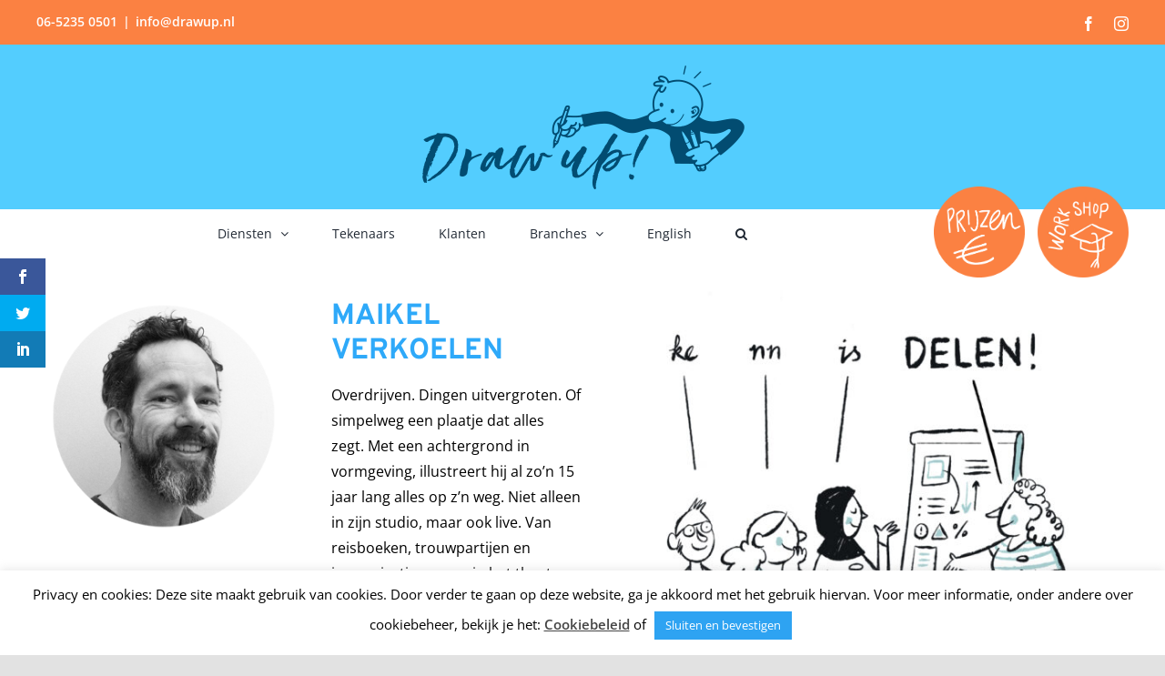

--- FILE ---
content_type: text/html; charset=utf-8
request_url: https://www.google.com/recaptcha/api2/anchor?ar=1&k=6LfoyAEVAAAAAPyEWYq0vXgp0WnfkplbyH0UAfyR&co=aHR0cHM6Ly9kcmF3dXAubmw6NDQz&hl=en&v=7gg7H51Q-naNfhmCP3_R47ho&size=invisible&anchor-ms=20000&execute-ms=15000&cb=12kmy3v7y29u
body_size: 48084
content:
<!DOCTYPE HTML><html dir="ltr" lang="en"><head><meta http-equiv="Content-Type" content="text/html; charset=UTF-8">
<meta http-equiv="X-UA-Compatible" content="IE=edge">
<title>reCAPTCHA</title>
<style type="text/css">
/* cyrillic-ext */
@font-face {
  font-family: 'Roboto';
  font-style: normal;
  font-weight: 400;
  font-stretch: 100%;
  src: url(//fonts.gstatic.com/s/roboto/v48/KFO7CnqEu92Fr1ME7kSn66aGLdTylUAMa3GUBHMdazTgWw.woff2) format('woff2');
  unicode-range: U+0460-052F, U+1C80-1C8A, U+20B4, U+2DE0-2DFF, U+A640-A69F, U+FE2E-FE2F;
}
/* cyrillic */
@font-face {
  font-family: 'Roboto';
  font-style: normal;
  font-weight: 400;
  font-stretch: 100%;
  src: url(//fonts.gstatic.com/s/roboto/v48/KFO7CnqEu92Fr1ME7kSn66aGLdTylUAMa3iUBHMdazTgWw.woff2) format('woff2');
  unicode-range: U+0301, U+0400-045F, U+0490-0491, U+04B0-04B1, U+2116;
}
/* greek-ext */
@font-face {
  font-family: 'Roboto';
  font-style: normal;
  font-weight: 400;
  font-stretch: 100%;
  src: url(//fonts.gstatic.com/s/roboto/v48/KFO7CnqEu92Fr1ME7kSn66aGLdTylUAMa3CUBHMdazTgWw.woff2) format('woff2');
  unicode-range: U+1F00-1FFF;
}
/* greek */
@font-face {
  font-family: 'Roboto';
  font-style: normal;
  font-weight: 400;
  font-stretch: 100%;
  src: url(//fonts.gstatic.com/s/roboto/v48/KFO7CnqEu92Fr1ME7kSn66aGLdTylUAMa3-UBHMdazTgWw.woff2) format('woff2');
  unicode-range: U+0370-0377, U+037A-037F, U+0384-038A, U+038C, U+038E-03A1, U+03A3-03FF;
}
/* math */
@font-face {
  font-family: 'Roboto';
  font-style: normal;
  font-weight: 400;
  font-stretch: 100%;
  src: url(//fonts.gstatic.com/s/roboto/v48/KFO7CnqEu92Fr1ME7kSn66aGLdTylUAMawCUBHMdazTgWw.woff2) format('woff2');
  unicode-range: U+0302-0303, U+0305, U+0307-0308, U+0310, U+0312, U+0315, U+031A, U+0326-0327, U+032C, U+032F-0330, U+0332-0333, U+0338, U+033A, U+0346, U+034D, U+0391-03A1, U+03A3-03A9, U+03B1-03C9, U+03D1, U+03D5-03D6, U+03F0-03F1, U+03F4-03F5, U+2016-2017, U+2034-2038, U+203C, U+2040, U+2043, U+2047, U+2050, U+2057, U+205F, U+2070-2071, U+2074-208E, U+2090-209C, U+20D0-20DC, U+20E1, U+20E5-20EF, U+2100-2112, U+2114-2115, U+2117-2121, U+2123-214F, U+2190, U+2192, U+2194-21AE, U+21B0-21E5, U+21F1-21F2, U+21F4-2211, U+2213-2214, U+2216-22FF, U+2308-230B, U+2310, U+2319, U+231C-2321, U+2336-237A, U+237C, U+2395, U+239B-23B7, U+23D0, U+23DC-23E1, U+2474-2475, U+25AF, U+25B3, U+25B7, U+25BD, U+25C1, U+25CA, U+25CC, U+25FB, U+266D-266F, U+27C0-27FF, U+2900-2AFF, U+2B0E-2B11, U+2B30-2B4C, U+2BFE, U+3030, U+FF5B, U+FF5D, U+1D400-1D7FF, U+1EE00-1EEFF;
}
/* symbols */
@font-face {
  font-family: 'Roboto';
  font-style: normal;
  font-weight: 400;
  font-stretch: 100%;
  src: url(//fonts.gstatic.com/s/roboto/v48/KFO7CnqEu92Fr1ME7kSn66aGLdTylUAMaxKUBHMdazTgWw.woff2) format('woff2');
  unicode-range: U+0001-000C, U+000E-001F, U+007F-009F, U+20DD-20E0, U+20E2-20E4, U+2150-218F, U+2190, U+2192, U+2194-2199, U+21AF, U+21E6-21F0, U+21F3, U+2218-2219, U+2299, U+22C4-22C6, U+2300-243F, U+2440-244A, U+2460-24FF, U+25A0-27BF, U+2800-28FF, U+2921-2922, U+2981, U+29BF, U+29EB, U+2B00-2BFF, U+4DC0-4DFF, U+FFF9-FFFB, U+10140-1018E, U+10190-1019C, U+101A0, U+101D0-101FD, U+102E0-102FB, U+10E60-10E7E, U+1D2C0-1D2D3, U+1D2E0-1D37F, U+1F000-1F0FF, U+1F100-1F1AD, U+1F1E6-1F1FF, U+1F30D-1F30F, U+1F315, U+1F31C, U+1F31E, U+1F320-1F32C, U+1F336, U+1F378, U+1F37D, U+1F382, U+1F393-1F39F, U+1F3A7-1F3A8, U+1F3AC-1F3AF, U+1F3C2, U+1F3C4-1F3C6, U+1F3CA-1F3CE, U+1F3D4-1F3E0, U+1F3ED, U+1F3F1-1F3F3, U+1F3F5-1F3F7, U+1F408, U+1F415, U+1F41F, U+1F426, U+1F43F, U+1F441-1F442, U+1F444, U+1F446-1F449, U+1F44C-1F44E, U+1F453, U+1F46A, U+1F47D, U+1F4A3, U+1F4B0, U+1F4B3, U+1F4B9, U+1F4BB, U+1F4BF, U+1F4C8-1F4CB, U+1F4D6, U+1F4DA, U+1F4DF, U+1F4E3-1F4E6, U+1F4EA-1F4ED, U+1F4F7, U+1F4F9-1F4FB, U+1F4FD-1F4FE, U+1F503, U+1F507-1F50B, U+1F50D, U+1F512-1F513, U+1F53E-1F54A, U+1F54F-1F5FA, U+1F610, U+1F650-1F67F, U+1F687, U+1F68D, U+1F691, U+1F694, U+1F698, U+1F6AD, U+1F6B2, U+1F6B9-1F6BA, U+1F6BC, U+1F6C6-1F6CF, U+1F6D3-1F6D7, U+1F6E0-1F6EA, U+1F6F0-1F6F3, U+1F6F7-1F6FC, U+1F700-1F7FF, U+1F800-1F80B, U+1F810-1F847, U+1F850-1F859, U+1F860-1F887, U+1F890-1F8AD, U+1F8B0-1F8BB, U+1F8C0-1F8C1, U+1F900-1F90B, U+1F93B, U+1F946, U+1F984, U+1F996, U+1F9E9, U+1FA00-1FA6F, U+1FA70-1FA7C, U+1FA80-1FA89, U+1FA8F-1FAC6, U+1FACE-1FADC, U+1FADF-1FAE9, U+1FAF0-1FAF8, U+1FB00-1FBFF;
}
/* vietnamese */
@font-face {
  font-family: 'Roboto';
  font-style: normal;
  font-weight: 400;
  font-stretch: 100%;
  src: url(//fonts.gstatic.com/s/roboto/v48/KFO7CnqEu92Fr1ME7kSn66aGLdTylUAMa3OUBHMdazTgWw.woff2) format('woff2');
  unicode-range: U+0102-0103, U+0110-0111, U+0128-0129, U+0168-0169, U+01A0-01A1, U+01AF-01B0, U+0300-0301, U+0303-0304, U+0308-0309, U+0323, U+0329, U+1EA0-1EF9, U+20AB;
}
/* latin-ext */
@font-face {
  font-family: 'Roboto';
  font-style: normal;
  font-weight: 400;
  font-stretch: 100%;
  src: url(//fonts.gstatic.com/s/roboto/v48/KFO7CnqEu92Fr1ME7kSn66aGLdTylUAMa3KUBHMdazTgWw.woff2) format('woff2');
  unicode-range: U+0100-02BA, U+02BD-02C5, U+02C7-02CC, U+02CE-02D7, U+02DD-02FF, U+0304, U+0308, U+0329, U+1D00-1DBF, U+1E00-1E9F, U+1EF2-1EFF, U+2020, U+20A0-20AB, U+20AD-20C0, U+2113, U+2C60-2C7F, U+A720-A7FF;
}
/* latin */
@font-face {
  font-family: 'Roboto';
  font-style: normal;
  font-weight: 400;
  font-stretch: 100%;
  src: url(//fonts.gstatic.com/s/roboto/v48/KFO7CnqEu92Fr1ME7kSn66aGLdTylUAMa3yUBHMdazQ.woff2) format('woff2');
  unicode-range: U+0000-00FF, U+0131, U+0152-0153, U+02BB-02BC, U+02C6, U+02DA, U+02DC, U+0304, U+0308, U+0329, U+2000-206F, U+20AC, U+2122, U+2191, U+2193, U+2212, U+2215, U+FEFF, U+FFFD;
}
/* cyrillic-ext */
@font-face {
  font-family: 'Roboto';
  font-style: normal;
  font-weight: 500;
  font-stretch: 100%;
  src: url(//fonts.gstatic.com/s/roboto/v48/KFO7CnqEu92Fr1ME7kSn66aGLdTylUAMa3GUBHMdazTgWw.woff2) format('woff2');
  unicode-range: U+0460-052F, U+1C80-1C8A, U+20B4, U+2DE0-2DFF, U+A640-A69F, U+FE2E-FE2F;
}
/* cyrillic */
@font-face {
  font-family: 'Roboto';
  font-style: normal;
  font-weight: 500;
  font-stretch: 100%;
  src: url(//fonts.gstatic.com/s/roboto/v48/KFO7CnqEu92Fr1ME7kSn66aGLdTylUAMa3iUBHMdazTgWw.woff2) format('woff2');
  unicode-range: U+0301, U+0400-045F, U+0490-0491, U+04B0-04B1, U+2116;
}
/* greek-ext */
@font-face {
  font-family: 'Roboto';
  font-style: normal;
  font-weight: 500;
  font-stretch: 100%;
  src: url(//fonts.gstatic.com/s/roboto/v48/KFO7CnqEu92Fr1ME7kSn66aGLdTylUAMa3CUBHMdazTgWw.woff2) format('woff2');
  unicode-range: U+1F00-1FFF;
}
/* greek */
@font-face {
  font-family: 'Roboto';
  font-style: normal;
  font-weight: 500;
  font-stretch: 100%;
  src: url(//fonts.gstatic.com/s/roboto/v48/KFO7CnqEu92Fr1ME7kSn66aGLdTylUAMa3-UBHMdazTgWw.woff2) format('woff2');
  unicode-range: U+0370-0377, U+037A-037F, U+0384-038A, U+038C, U+038E-03A1, U+03A3-03FF;
}
/* math */
@font-face {
  font-family: 'Roboto';
  font-style: normal;
  font-weight: 500;
  font-stretch: 100%;
  src: url(//fonts.gstatic.com/s/roboto/v48/KFO7CnqEu92Fr1ME7kSn66aGLdTylUAMawCUBHMdazTgWw.woff2) format('woff2');
  unicode-range: U+0302-0303, U+0305, U+0307-0308, U+0310, U+0312, U+0315, U+031A, U+0326-0327, U+032C, U+032F-0330, U+0332-0333, U+0338, U+033A, U+0346, U+034D, U+0391-03A1, U+03A3-03A9, U+03B1-03C9, U+03D1, U+03D5-03D6, U+03F0-03F1, U+03F4-03F5, U+2016-2017, U+2034-2038, U+203C, U+2040, U+2043, U+2047, U+2050, U+2057, U+205F, U+2070-2071, U+2074-208E, U+2090-209C, U+20D0-20DC, U+20E1, U+20E5-20EF, U+2100-2112, U+2114-2115, U+2117-2121, U+2123-214F, U+2190, U+2192, U+2194-21AE, U+21B0-21E5, U+21F1-21F2, U+21F4-2211, U+2213-2214, U+2216-22FF, U+2308-230B, U+2310, U+2319, U+231C-2321, U+2336-237A, U+237C, U+2395, U+239B-23B7, U+23D0, U+23DC-23E1, U+2474-2475, U+25AF, U+25B3, U+25B7, U+25BD, U+25C1, U+25CA, U+25CC, U+25FB, U+266D-266F, U+27C0-27FF, U+2900-2AFF, U+2B0E-2B11, U+2B30-2B4C, U+2BFE, U+3030, U+FF5B, U+FF5D, U+1D400-1D7FF, U+1EE00-1EEFF;
}
/* symbols */
@font-face {
  font-family: 'Roboto';
  font-style: normal;
  font-weight: 500;
  font-stretch: 100%;
  src: url(//fonts.gstatic.com/s/roboto/v48/KFO7CnqEu92Fr1ME7kSn66aGLdTylUAMaxKUBHMdazTgWw.woff2) format('woff2');
  unicode-range: U+0001-000C, U+000E-001F, U+007F-009F, U+20DD-20E0, U+20E2-20E4, U+2150-218F, U+2190, U+2192, U+2194-2199, U+21AF, U+21E6-21F0, U+21F3, U+2218-2219, U+2299, U+22C4-22C6, U+2300-243F, U+2440-244A, U+2460-24FF, U+25A0-27BF, U+2800-28FF, U+2921-2922, U+2981, U+29BF, U+29EB, U+2B00-2BFF, U+4DC0-4DFF, U+FFF9-FFFB, U+10140-1018E, U+10190-1019C, U+101A0, U+101D0-101FD, U+102E0-102FB, U+10E60-10E7E, U+1D2C0-1D2D3, U+1D2E0-1D37F, U+1F000-1F0FF, U+1F100-1F1AD, U+1F1E6-1F1FF, U+1F30D-1F30F, U+1F315, U+1F31C, U+1F31E, U+1F320-1F32C, U+1F336, U+1F378, U+1F37D, U+1F382, U+1F393-1F39F, U+1F3A7-1F3A8, U+1F3AC-1F3AF, U+1F3C2, U+1F3C4-1F3C6, U+1F3CA-1F3CE, U+1F3D4-1F3E0, U+1F3ED, U+1F3F1-1F3F3, U+1F3F5-1F3F7, U+1F408, U+1F415, U+1F41F, U+1F426, U+1F43F, U+1F441-1F442, U+1F444, U+1F446-1F449, U+1F44C-1F44E, U+1F453, U+1F46A, U+1F47D, U+1F4A3, U+1F4B0, U+1F4B3, U+1F4B9, U+1F4BB, U+1F4BF, U+1F4C8-1F4CB, U+1F4D6, U+1F4DA, U+1F4DF, U+1F4E3-1F4E6, U+1F4EA-1F4ED, U+1F4F7, U+1F4F9-1F4FB, U+1F4FD-1F4FE, U+1F503, U+1F507-1F50B, U+1F50D, U+1F512-1F513, U+1F53E-1F54A, U+1F54F-1F5FA, U+1F610, U+1F650-1F67F, U+1F687, U+1F68D, U+1F691, U+1F694, U+1F698, U+1F6AD, U+1F6B2, U+1F6B9-1F6BA, U+1F6BC, U+1F6C6-1F6CF, U+1F6D3-1F6D7, U+1F6E0-1F6EA, U+1F6F0-1F6F3, U+1F6F7-1F6FC, U+1F700-1F7FF, U+1F800-1F80B, U+1F810-1F847, U+1F850-1F859, U+1F860-1F887, U+1F890-1F8AD, U+1F8B0-1F8BB, U+1F8C0-1F8C1, U+1F900-1F90B, U+1F93B, U+1F946, U+1F984, U+1F996, U+1F9E9, U+1FA00-1FA6F, U+1FA70-1FA7C, U+1FA80-1FA89, U+1FA8F-1FAC6, U+1FACE-1FADC, U+1FADF-1FAE9, U+1FAF0-1FAF8, U+1FB00-1FBFF;
}
/* vietnamese */
@font-face {
  font-family: 'Roboto';
  font-style: normal;
  font-weight: 500;
  font-stretch: 100%;
  src: url(//fonts.gstatic.com/s/roboto/v48/KFO7CnqEu92Fr1ME7kSn66aGLdTylUAMa3OUBHMdazTgWw.woff2) format('woff2');
  unicode-range: U+0102-0103, U+0110-0111, U+0128-0129, U+0168-0169, U+01A0-01A1, U+01AF-01B0, U+0300-0301, U+0303-0304, U+0308-0309, U+0323, U+0329, U+1EA0-1EF9, U+20AB;
}
/* latin-ext */
@font-face {
  font-family: 'Roboto';
  font-style: normal;
  font-weight: 500;
  font-stretch: 100%;
  src: url(//fonts.gstatic.com/s/roboto/v48/KFO7CnqEu92Fr1ME7kSn66aGLdTylUAMa3KUBHMdazTgWw.woff2) format('woff2');
  unicode-range: U+0100-02BA, U+02BD-02C5, U+02C7-02CC, U+02CE-02D7, U+02DD-02FF, U+0304, U+0308, U+0329, U+1D00-1DBF, U+1E00-1E9F, U+1EF2-1EFF, U+2020, U+20A0-20AB, U+20AD-20C0, U+2113, U+2C60-2C7F, U+A720-A7FF;
}
/* latin */
@font-face {
  font-family: 'Roboto';
  font-style: normal;
  font-weight: 500;
  font-stretch: 100%;
  src: url(//fonts.gstatic.com/s/roboto/v48/KFO7CnqEu92Fr1ME7kSn66aGLdTylUAMa3yUBHMdazQ.woff2) format('woff2');
  unicode-range: U+0000-00FF, U+0131, U+0152-0153, U+02BB-02BC, U+02C6, U+02DA, U+02DC, U+0304, U+0308, U+0329, U+2000-206F, U+20AC, U+2122, U+2191, U+2193, U+2212, U+2215, U+FEFF, U+FFFD;
}
/* cyrillic-ext */
@font-face {
  font-family: 'Roboto';
  font-style: normal;
  font-weight: 900;
  font-stretch: 100%;
  src: url(//fonts.gstatic.com/s/roboto/v48/KFO7CnqEu92Fr1ME7kSn66aGLdTylUAMa3GUBHMdazTgWw.woff2) format('woff2');
  unicode-range: U+0460-052F, U+1C80-1C8A, U+20B4, U+2DE0-2DFF, U+A640-A69F, U+FE2E-FE2F;
}
/* cyrillic */
@font-face {
  font-family: 'Roboto';
  font-style: normal;
  font-weight: 900;
  font-stretch: 100%;
  src: url(//fonts.gstatic.com/s/roboto/v48/KFO7CnqEu92Fr1ME7kSn66aGLdTylUAMa3iUBHMdazTgWw.woff2) format('woff2');
  unicode-range: U+0301, U+0400-045F, U+0490-0491, U+04B0-04B1, U+2116;
}
/* greek-ext */
@font-face {
  font-family: 'Roboto';
  font-style: normal;
  font-weight: 900;
  font-stretch: 100%;
  src: url(//fonts.gstatic.com/s/roboto/v48/KFO7CnqEu92Fr1ME7kSn66aGLdTylUAMa3CUBHMdazTgWw.woff2) format('woff2');
  unicode-range: U+1F00-1FFF;
}
/* greek */
@font-face {
  font-family: 'Roboto';
  font-style: normal;
  font-weight: 900;
  font-stretch: 100%;
  src: url(//fonts.gstatic.com/s/roboto/v48/KFO7CnqEu92Fr1ME7kSn66aGLdTylUAMa3-UBHMdazTgWw.woff2) format('woff2');
  unicode-range: U+0370-0377, U+037A-037F, U+0384-038A, U+038C, U+038E-03A1, U+03A3-03FF;
}
/* math */
@font-face {
  font-family: 'Roboto';
  font-style: normal;
  font-weight: 900;
  font-stretch: 100%;
  src: url(//fonts.gstatic.com/s/roboto/v48/KFO7CnqEu92Fr1ME7kSn66aGLdTylUAMawCUBHMdazTgWw.woff2) format('woff2');
  unicode-range: U+0302-0303, U+0305, U+0307-0308, U+0310, U+0312, U+0315, U+031A, U+0326-0327, U+032C, U+032F-0330, U+0332-0333, U+0338, U+033A, U+0346, U+034D, U+0391-03A1, U+03A3-03A9, U+03B1-03C9, U+03D1, U+03D5-03D6, U+03F0-03F1, U+03F4-03F5, U+2016-2017, U+2034-2038, U+203C, U+2040, U+2043, U+2047, U+2050, U+2057, U+205F, U+2070-2071, U+2074-208E, U+2090-209C, U+20D0-20DC, U+20E1, U+20E5-20EF, U+2100-2112, U+2114-2115, U+2117-2121, U+2123-214F, U+2190, U+2192, U+2194-21AE, U+21B0-21E5, U+21F1-21F2, U+21F4-2211, U+2213-2214, U+2216-22FF, U+2308-230B, U+2310, U+2319, U+231C-2321, U+2336-237A, U+237C, U+2395, U+239B-23B7, U+23D0, U+23DC-23E1, U+2474-2475, U+25AF, U+25B3, U+25B7, U+25BD, U+25C1, U+25CA, U+25CC, U+25FB, U+266D-266F, U+27C0-27FF, U+2900-2AFF, U+2B0E-2B11, U+2B30-2B4C, U+2BFE, U+3030, U+FF5B, U+FF5D, U+1D400-1D7FF, U+1EE00-1EEFF;
}
/* symbols */
@font-face {
  font-family: 'Roboto';
  font-style: normal;
  font-weight: 900;
  font-stretch: 100%;
  src: url(//fonts.gstatic.com/s/roboto/v48/KFO7CnqEu92Fr1ME7kSn66aGLdTylUAMaxKUBHMdazTgWw.woff2) format('woff2');
  unicode-range: U+0001-000C, U+000E-001F, U+007F-009F, U+20DD-20E0, U+20E2-20E4, U+2150-218F, U+2190, U+2192, U+2194-2199, U+21AF, U+21E6-21F0, U+21F3, U+2218-2219, U+2299, U+22C4-22C6, U+2300-243F, U+2440-244A, U+2460-24FF, U+25A0-27BF, U+2800-28FF, U+2921-2922, U+2981, U+29BF, U+29EB, U+2B00-2BFF, U+4DC0-4DFF, U+FFF9-FFFB, U+10140-1018E, U+10190-1019C, U+101A0, U+101D0-101FD, U+102E0-102FB, U+10E60-10E7E, U+1D2C0-1D2D3, U+1D2E0-1D37F, U+1F000-1F0FF, U+1F100-1F1AD, U+1F1E6-1F1FF, U+1F30D-1F30F, U+1F315, U+1F31C, U+1F31E, U+1F320-1F32C, U+1F336, U+1F378, U+1F37D, U+1F382, U+1F393-1F39F, U+1F3A7-1F3A8, U+1F3AC-1F3AF, U+1F3C2, U+1F3C4-1F3C6, U+1F3CA-1F3CE, U+1F3D4-1F3E0, U+1F3ED, U+1F3F1-1F3F3, U+1F3F5-1F3F7, U+1F408, U+1F415, U+1F41F, U+1F426, U+1F43F, U+1F441-1F442, U+1F444, U+1F446-1F449, U+1F44C-1F44E, U+1F453, U+1F46A, U+1F47D, U+1F4A3, U+1F4B0, U+1F4B3, U+1F4B9, U+1F4BB, U+1F4BF, U+1F4C8-1F4CB, U+1F4D6, U+1F4DA, U+1F4DF, U+1F4E3-1F4E6, U+1F4EA-1F4ED, U+1F4F7, U+1F4F9-1F4FB, U+1F4FD-1F4FE, U+1F503, U+1F507-1F50B, U+1F50D, U+1F512-1F513, U+1F53E-1F54A, U+1F54F-1F5FA, U+1F610, U+1F650-1F67F, U+1F687, U+1F68D, U+1F691, U+1F694, U+1F698, U+1F6AD, U+1F6B2, U+1F6B9-1F6BA, U+1F6BC, U+1F6C6-1F6CF, U+1F6D3-1F6D7, U+1F6E0-1F6EA, U+1F6F0-1F6F3, U+1F6F7-1F6FC, U+1F700-1F7FF, U+1F800-1F80B, U+1F810-1F847, U+1F850-1F859, U+1F860-1F887, U+1F890-1F8AD, U+1F8B0-1F8BB, U+1F8C0-1F8C1, U+1F900-1F90B, U+1F93B, U+1F946, U+1F984, U+1F996, U+1F9E9, U+1FA00-1FA6F, U+1FA70-1FA7C, U+1FA80-1FA89, U+1FA8F-1FAC6, U+1FACE-1FADC, U+1FADF-1FAE9, U+1FAF0-1FAF8, U+1FB00-1FBFF;
}
/* vietnamese */
@font-face {
  font-family: 'Roboto';
  font-style: normal;
  font-weight: 900;
  font-stretch: 100%;
  src: url(//fonts.gstatic.com/s/roboto/v48/KFO7CnqEu92Fr1ME7kSn66aGLdTylUAMa3OUBHMdazTgWw.woff2) format('woff2');
  unicode-range: U+0102-0103, U+0110-0111, U+0128-0129, U+0168-0169, U+01A0-01A1, U+01AF-01B0, U+0300-0301, U+0303-0304, U+0308-0309, U+0323, U+0329, U+1EA0-1EF9, U+20AB;
}
/* latin-ext */
@font-face {
  font-family: 'Roboto';
  font-style: normal;
  font-weight: 900;
  font-stretch: 100%;
  src: url(//fonts.gstatic.com/s/roboto/v48/KFO7CnqEu92Fr1ME7kSn66aGLdTylUAMa3KUBHMdazTgWw.woff2) format('woff2');
  unicode-range: U+0100-02BA, U+02BD-02C5, U+02C7-02CC, U+02CE-02D7, U+02DD-02FF, U+0304, U+0308, U+0329, U+1D00-1DBF, U+1E00-1E9F, U+1EF2-1EFF, U+2020, U+20A0-20AB, U+20AD-20C0, U+2113, U+2C60-2C7F, U+A720-A7FF;
}
/* latin */
@font-face {
  font-family: 'Roboto';
  font-style: normal;
  font-weight: 900;
  font-stretch: 100%;
  src: url(//fonts.gstatic.com/s/roboto/v48/KFO7CnqEu92Fr1ME7kSn66aGLdTylUAMa3yUBHMdazQ.woff2) format('woff2');
  unicode-range: U+0000-00FF, U+0131, U+0152-0153, U+02BB-02BC, U+02C6, U+02DA, U+02DC, U+0304, U+0308, U+0329, U+2000-206F, U+20AC, U+2122, U+2191, U+2193, U+2212, U+2215, U+FEFF, U+FFFD;
}

</style>
<link rel="stylesheet" type="text/css" href="https://www.gstatic.com/recaptcha/releases/7gg7H51Q-naNfhmCP3_R47ho/styles__ltr.css">
<script nonce="Zq1ZaPdSxDYY5LHvt5U2rg" type="text/javascript">window['__recaptcha_api'] = 'https://www.google.com/recaptcha/api2/';</script>
<script type="text/javascript" src="https://www.gstatic.com/recaptcha/releases/7gg7H51Q-naNfhmCP3_R47ho/recaptcha__en.js" nonce="Zq1ZaPdSxDYY5LHvt5U2rg">
      
    </script></head>
<body><div id="rc-anchor-alert" class="rc-anchor-alert"></div>
<input type="hidden" id="recaptcha-token" value="[base64]">
<script type="text/javascript" nonce="Zq1ZaPdSxDYY5LHvt5U2rg">
      recaptcha.anchor.Main.init("[\x22ainput\x22,[\x22bgdata\x22,\x22\x22,\[base64]/[base64]/[base64]/KE4oMTI0LHYsdi5HKSxMWihsLHYpKTpOKDEyNCx2LGwpLFYpLHYpLFQpKSxGKDE3MSx2KX0scjc9ZnVuY3Rpb24obCl7cmV0dXJuIGx9LEM9ZnVuY3Rpb24obCxWLHYpe04odixsLFYpLFZbYWtdPTI3OTZ9LG49ZnVuY3Rpb24obCxWKXtWLlg9KChWLlg/[base64]/[base64]/[base64]/[base64]/[base64]/[base64]/[base64]/[base64]/[base64]/[base64]/[base64]\\u003d\x22,\[base64]\\u003d\x22,\x22TcOww7XCicO7FsOdwrnClk82G8OAAVTChG4iw6bDqz/Cn3k9fcOmw4UCw4HCoFNtFiXDlsKmw64bEMKSw4rDhcOdWMOrwroYcSzCo1bDiSV8w5TComtaQcKNEkTDqQ94w6plesKxPcK0OcKoSFoMwo0MwpN/w5s0w4Rlw6XDjRMpTWYlMsKew7B4OsO2wp7Dh8OwHMKpw7rDr01UHcOiSsK7T3DCtSRkwoRPw7TCoWpddgFCw4HCqWAswrxfA8OPLMOkBSgwMSBqwpzCjWB3wrnCkVfCu1LDgcK2XUvCkE9WPsOlw7F+w7UoHsOxMVsYRsOQV8KYw6xtw5cvNjdxa8O1w53CjcOxL8K/KC/CqsKaC8KMwp3Do8OPw4YYw77DhsO2wqp/HCoxwr7DtsOnTUHDn8O8TcOKwoU0UMOUQ1NZUjbDm8K7a8K0wqfCkMO0cG/CgRjDv2nCpwNiX8OAMMORwozDj8O+wpVewqpmXHhuDcOuwo0RJsOLSwPCusKEbkLDrCcHVEV0NVzChcKewpQvNibCicKCWG7Djg/[base64]/IWHCocKvw74Cw5xew6YOIMKkw7xtw4N/ACnDux7ClcKvw6Utw4o4w53Cj8KGH8KbXyLDgsOCFsOMCXrCmsKWHhDDtllkfRPDsCvDu1k/QcOFGcKCwpnDssK0XMKOwro7w6A6UmEewrEhw5DCh8OBYsKLw6oSwrY9GsKNwqXCjcOMwp0SHcKyw6Rmwp3CmkLCtsO5w6HCocK/[base64]/Ci8OOCAg/[base64]/DuF/Dr8KCw7XDmsOAAMOiwqzCr3gXw5hXTcKqwpR4V1nDpcK/esKgw6o6w4dcBnk1Y8KlwprCn8OlNcKgAsOvwpvClAUmw7fCp8KbOsKKdTfDnmMuw6jDucK7w7bCicK/wrxkLsOiwp8CYcK5SkU+wqLCshg2GEgCBTrDiGrDtzt1YhvCn8O5w6VOVsKpOjQVw5RmfsOawqtew7XCpS1IP8O5w4R/[base64]/[base64]/YRvDoMO8wqY+AMKnBX58w4Ezw7XDncO8NhXDqmHDuMKgLU0Pw7jCosKhw5vCvcOxwpPCiVMEwr/[base64]/DvFc6w4zCtsKOw65MFsOFVcOjVkrDiMO4V8Kcw7wPc1oPecKjw6RDwpRiDsK7PsKGwrfDgCnCtcKtUMOwM23CssK8RcKfa8OIw4ELw4zCq8OQQksDK8KdNBRHw5Y9w4EKeHUYd8OaEAQxCcKsI3/DlS3ChcKDw5Q0w7XClsOdwoDCjcOnRS0lwoodesKxDz3DnsK1wp1wZSVGwqzCkAbDhhYkL8OowrNwwr9nZ8KhZMOQwpzDhUUZczwUeXHDmnjChCfChsOlwq/DnMKJX8KfHVNGwqLDqSIkNsKZw7DChGIbLVvCkiVewohuAMKZLhLDucKrFsKvWiskNQwWD8OHCTXCscOlw6g6TWQTwrbCn2RJwpPDgcORFRsXUhxXw75VwpTCjMKHw6fCmQzDqcOgBMO5wrPCuz7DkTTDiidDSsO1bnHDn8K0SsKYwrtJwobDmD/Ct8Kmw4Bgw75pw73CiXpxFsOgNkl5wq9qw69DwoXCrj13XcKnw6Rswq/[base64]/[base64]/BsOhVsKBVsOMKMKrwpJOw7wLw7PCu0sFwpnDiFtywqzDtSplw7PCkVNwemVeT8Kaw50JMMKkI8OraMOrR8OQUW1twqRlCR/[base64]/GlDCisKpw4s3wrByU2HDnWEmccK5w41BJMO3MUvCrsKIwqvDpALDs8ONwppew5dCUMOBScKfw4vCscKZPB3CpMO4w4XCisOQHCTCsVjDnxJZw7oZwoLCncOiT3rDkj/ClcK0LBPCqsO4wqZ0JMOpw7cLw6ENRQwfRsONMkLCrcKiw4dQw7PDu8KQw6hYXx3CgnrDoDN4w7NkwrU8LFkuw4dsagDChiYkw5/DqMOJeT1QwrFEw4gRwprDqS3DnDvCi8Omw7zDmcK6DjJFZcOswobDqDHDpwAnIcOPWcOBw78yKsOdwr/CqsKmwobDkMOuLQ1ENALDi1fCkcOFwqLClgMJw4HCisOIOFHCm8KzccOyPcO1wofDvy/[base64]/DtTfCoMKhwqd/wrbCuxrDlMOZDBxBFEfDg8K2Dic2wqrDqlPDgcOcwqFTPUA5wqE4LcKSHcOZw4UzwqwYN8Kmw7XCvsOkE8K0w641PH/DvShaFcKGJATDo054wpXCojNUw71VBMK/[base64]/T8K5cm3DkhAswrU5IMKfw4XCv8Ouw7FtwoxXwpZKZhDDq2rChiINw5LCnMOnNsO7DGFtwrI4wrPDtcKtwqbCtMO7w5HCgcK+w5xvw5psXRgHwqNxb8OZwozCqhV/EU9RT8KbwqfDtMKDMkbCqX7DihRsMMKRw6zDtMKow47CuAUYwqfCqMKGU8OSwrRdEhbCm8OAQiQZw6/DhjDDvCB1wqF6C2xnS0HDtn/CmMK+JBDDicKxwrklZ8OawoLDgsOjwpjCrsKbwrfCh07ClF/CvcOId1/CjcOnawHDoMO1wqLCskXDrcKSHi7CnsK4PMKDw47CtlbDjiBnwqgIAyTDhsOgIsKgbcOSUMO/[base64]/CsApOwr/CtmZuNSvCqQ/CoQIKwpfCtsO2XsOZwrDDicKIw4whXEjCrUfCvsK8wo3CqD8Xw7o3RsOuwr3CksKLw5rDiMKvGcOdQsKQw4PDkMO2w63CuAPCp24Sw5/CvyXCn1Nhw5nDuk1uwrLDqhpPw4XClT3DlmbDjcOPNMOSB8OgYMKzw6NswpzDum/[base64]/DujFYBsO8OMKUwoIbLUQ3CX7CgBwhwoXDtn/DsMK2aV/Dp8KKLcOlw5TDjMOZAMO0PcKdAGPCsMKyKQpqw7AhRsKuZcOiw5nDrjsJBXPDiBB6wpVzwpcfRSw1XcK8VsKewqIkw7ovw5t0bsKRwp5Pw7ZAZ8KTL8KzwpURw5LClsOyHy9NFx/CusOVwqjDpsOUw5fCnMK1wqNgOV7Do8O5WMOjwrPCrAdnV8KPw6YXK0rCpsOcwobCmzzCpMKjbgnDgyvDtHJTDcKXNQLDvcKHwqwZwoTCk0oAIjMkRMOvwrUoe8KUw4EfUAXCmsKuR0nDjMOcw5tUw5fDvMKOw7VROHImw6/CpSpfw5M1WiYmwpzDv8KMw4TDicK2wqguwr/CuysfwqfCp8KcF8OMw5ZkNMOdEEfDuGfCucK8wr3CgGhwOMOFw501A3s/fX7CmsO5THfDgMO0wqx8w7o4cF3DpR4Xwp/DtsOKw6bCqsO5wrlGWyc7IlgGfhjCp8OVXkNhw5TCkQPCmj8bwoMMwp0bwojDvMKvwoEow7XCucK+wq/DrjLDgxbDgg1iwqtNFmvCtcOuw4nCs8Kfw4XCoMKhfcK/L8OBw4rCu07CrcKQwoVIwqfCh30Pw7jDu8K/PhkOwrnCrzfDtR7CqcOmwqLCoHkxwop4woPCrMOSDsK/b8OsWnAfGjhdVMK2wpMEw7wHOX0obMKXCHcICyfDjwFORsOuBTAuP8KpLijDhlvCrEUWw49Mw7/[base64]/Dq8Krwp/DkcKxcG8qwoLDksKSwoI1UmPCicODSHbDrMOGZU/[base64]/[base64]/DtsKaMcKPbMOEwrbDp0Nmwo3CuivCqMOIwrzCucO0C8O4Fh4rw7jCsHlRwoo1w7dOKUZbdWPDosOAwoZuTz50w4vChgfCjibDshggNmZKKS0AwoBww5DCicOTwoTCocKma8OkwocmwqcFwp8Qwq3DicKbwrfDvMK+K8KrCw0AfFh/esODw49hw7gvwo0/w6DCljI/QXFXa8KmJMKqT0nCu8OYfVNHwoHCp8OqwprCnW3DuWrCocOwwpnCmMKRw48Xwr3Dv8OJw5jCliNqKsK+w7XDrsKHw74UZ8KmwobCpcKDwqs/UMK+QRjChwwkwqbDp8KCOm/DtjN4wrxwYj1vdn3CjMOdbzQRw69Nwp9iTDJSeGkOw4DDicKCwq8swpAZPzYZd8K7fw8tYsOwwpXCpcK2G8O9d8O3w7zCgsKHHsOLJMKMw4U4wp4ewqLDm8Kvw5ogw4pEw5nDscKBMcKvT8KZYRrDocK/w44PIXXCrMOAHlDDvRbCumjCgVwXcxfCi1TDh09xAVVrb8O/bMOjw65vOnfCiwNZTcKeYzZ8wos1w7HDksKMLcKmw7bCgsKZw79aw4xBOMKWFzjDm8O6Y8OBw5vDjzvCg8ObwpccCMKsHBbCocKyEFx4TsO0wqDCql/DmsOwIh0qwpXDlDXDqMOowpvCuMOXICLClMK2wq7CoCjCokwmwrnDgcK5w7wUw6s4worCo8KbwpTDu3vDsMKzwoPCjEJdwrk6w7kRw4vCqcKyYsK0wowPAMKKQMOpYxHChMKJw7AMw7/DlhjChjZgAhLClUUQwp3DljNhaivCuhfCucOQGsKewpIRPTDDssKBD0Ibw4XCmsOyw6bCmsK7W8OvwpsdbEXCrcKPdXwgw63CuUDCj8Kkw63DoGHDqWzCnMK1ak9HHcKsw4Y/[base64]/DmcKZLXDDh2BOIB54IsKTw7Fdw5jCvUPDjMK+VMO6fsOrG15jwowaf2ZjBWRSwp0zwqHDk8KgIcKcwrnDjU/[base64]/[base64]/[base64]/DiD5dw5pwwqQcf3TDi8KcdC/DoBpSUMOKw54uWVLCqAjDu8Okw7zDsk/DrcKqw5xpw7/Cmi5hFWs2O1BOw7A9w7bCjyjClR/DhBRBw7JuCkkQakPDvMKpLcOYw6pVUyh4OjDCgsKcHh1BThIqJsKTC8KQJSgjBDrCqcOBS8KCMlhjaQRQRzMZwrDDtTJ8DcKpwqnCrjTDnVZaw4AnwpAVGWsRw6bCmADCiFHDh8Klw4xAw5cOJsO2w7k3wpHCvcKuHHnDhcO0QMKFJMK/[base64]/X8KvwpbCpsKvLgjCu8KxwpbCtxhAw5vCn2Uda8O+bg5Awr/DsCbCu8KOwqDCpsOow4ImLMKBwpPCu8KoM8OEwpA6wpnDoMK2wpnCpcKFOzcewoJFXHrCuV7CmjLCojPDqUzDl8OSXykhw7bDsVfDhFQDUSHCqcO7C8K6wqnCn8K5HsOrwq7Do8OfwokQa3ccF0IQZlsDw5bDksODwrXDrWoqQjMXwpPDh3lBe8ObfRlJfcO8InMxby/CnsOEwr8ONG7Dr2jDgmXCs8OeXcO1w6gUesOdw6fDmHrDjDnCuDjDvcK8LkQywrNfwp/CtXDDkT8jw7lFLTYBS8KVMMOGw73ClcOAf3TDvsK3WcOdwrYEYcKIw6E2w5/[base64]/w6F1YMKmGB49esO+OsKVw5PCn8OTw5olMsKeOTTCkcO4JQDCt8K/[base64]/FsKCFsK7w6U7wqcxw5PCgxo/BMO9w7IhTsOmwoPCm8O4NcKybzjClsO/GRTCncK7RMOfw4jDlBjCtcOKw4XCl1fCnQ7ChlbDqDEZw64Ew4A8YsOxwqcRSw99wqjDuSLDtsONRcKbNk3DjMKHw5/Cg2EywocoSsO9w6kUwoJaLMO1f8O4wpZiBW4GIcOuw5pFRMKHw5rCo8OvNcK9BMKTw4DCnUYREjUiw753V3jDmR/DvGxPwpXDv0RNf8Odw5DDtMKpwpJ/w4PCjE5eCsKAUMKTw7x2w77CocO4wqTCksKew4bCl8KOdmfCthx9bcKzBUhmTcKNI8KuworDr8OBSgPCnV7DnSLCmDNvwqVQw4oRAcOMwq/DsUpWInpGw54regMFworCimdSw7EBw7FnwqV5WMONPXQXwpTCtGLCrcOUw6nCoMOLwrZnGQbCkBwxw4PCs8OYwqsPwqFdwoDDuD7CnlPCpsO0QMO9wq0TfyhoUsOPXsK/YwtSeGR4ecODF8OgWcOyw5pDVBpXwprDrcOHYMOUA8OMwpTCq8O5w6LCtknDtkwAKcOYfMKqY8OkCMO7WsKewpsew6FnwpnDg8K3QhxUI8Khw5zDoijDhmdUEcKKMTMrM0vDkEEZK0TDjxPDm8OOw4/DlF9iwpbCgHUMXVlzVMOqwrI5w49Aw7tHJGfCjmEowpQeOU3Cv0nDsR/Dr8OSw7fCnCJNPMOkwovDkcOYA14iTFRswq0aR8O/w4bCo2FnwrBXajszwqp5w67CghcCTyt4w6lCI8KpI8Obw5nDqcK7wqRiwqfCtlPDocO+w4syGcKdwpApw6liMH1Hw583MsKIOhDCqsOlJsKMIcOrO8OfZcOSE0/DvsOST8OFwqQzZhB1wrDDhxrDkBvDrcO2RRPDmWkJwot7bcOqwosLwq0bZcKpAcK4Ll06ai8ow51pw4zDjj7CnVUZw7rDhcOQTxBlZcOlwofDklBmwpBEXMO4w6bDhcKOwrLCuRrDkFtOJF5MXMOPGsK4RsKTbsKIwo4/w7tpw5BVUcKawpIMLcKAKkVqccOHw4ouw5rCkyEKcxgVwpI2wp/Dty96wpHCosOqTC9BCsK+TwjCjSjCi8KlbsOEFRvDgkPCjMK5XsKTwpEUwqbCrMOVd0bCocKtDVB/w7svHWfDjwvDghjDkALCqFNbwrItw6sOwpVQwrMpw7bDk8OadcOuWMKkwo/CpMOnwqpzOcOMVD3DisKKwpDCvMOQw5kkG2zCmkDCsMK8B2cmwpzDncKQLkjCiUrDqWl7w6zDvcKxfRp/FmQrwpx+w63DtRlBw5hycMOkwrIUw6lBw5fCmwRjw7ZAwpLCmXpxBsO+PsOlADvDu2JyCcO6wrlbw4PCtCdhw4NxwppuBcKxw60XwqHDhcKpwpt8XxPCs3vCk8ORUBfCl8KmOQ7CicKFwpxeZkA9YFtLw45PfcKOIU9kPEwvEsKKI8KYw5M/Sn3DmFcWw5U4wqNcw6rCh0LCv8O5RwIVLMKBOAt+AFHDknVvFsKSw6U1XsK8dRbCljEpcjbDjMOiw7zDg8Kcw5/[base64]/DiENzC8KOw6gmViJ/woEdH8KTw5JWw6zCtMOBwqRIBcOMwqAZScKAwoTDscKOw4bCty9NwrTCuCswJ8KFNcKXa8KPw6d7w6MKw6l/YlnChMOMK3fDkMKxangFw6TDhC9ZYHXCrsOBw7wMwroyTFR/bcOpwovDuGfDjMOsOMKURMKyHMOgblLCmsO3w7vDmwcNw5XCsMKowrTDpR5dwonDmsKlwooTw795w5/[base64]/CkVx2wop2w7sOY8KRw7HDsxrDlVg3ZXtrwr/CpyLCgirCmAVtwoTCvxPCmWUZw7Ynw6LDgR/CucKpccKuwpbDksO1w4kBFD5sw7RON8O3wprChXbCs8Kow5FLwqPChMKSwpDCgg1kw5LDkWZrFcOvGz58woXDqcOrw4TDhRdiJsOkOsOZw5sBS8O4KHhqw5E9a8OjwoVOw4A9w6XCsFwZw47DmcKCw7LCgsOEEG0WCcOXNR/Dk1fDugQdwrzCk8O2w7LCuTXDisKjFxzDhcKcwq3Cv8O0aDjCp17ChWAIwqbDiMOiJ8KKXcK2w6BRwo/DmsOUwqAMwqLCvsKPw6bDgSPDv01cdMOawqsrDFTCpsKQw4/CiMOKwq3DnVfCrsO9w4PCvAzDhcKlw67CpcOgw4xxGRxSG8OfwrAzw4l4CMOKWyk6e8KkByzDs8K2KsKTw6bCmibCqDdTakUswo/Dvi4xW3vCjMKAFyfClMOpwo9vHEnChWTDiMO4w5FFw6rDp8KIPDTDjcOwwqQXe8KRwp7DkMKVDAQ7C3zDh30qwpJSP8KBJsOvwqgTwoUNw4DDuMOFFsKRw6k0w5XDj8O5wpZ9w6DCjVTDpcO/LlFowp/[base64]/DkBjCnRAJwpJcbTDCp8OJw7sRYQvDpkHDtsOibh/DtcKULEUtMcK4bUNIwonCh8ODWVNVw4FpeHkfw681WFHDjMOUw6IVI8O7woXDksOCN1XCvsOMw5XCsTDDvsOCwoAzw7MDfi3CtMKVfMOdAg3DssK0K0DDjsOdwpF3TChow6koDEp3bMOGwqJ/[base64]/woY/w5xiYyozN2VSwrsJbx/Dt8KJw4s8wqrCuVbDmwTDmcOaw4XCpSzCnsOORMKBw4gFwpLCtF4gLiUxPcK4HiYhLMObCsKZZR3CvjjDssKHAjx0wo84w5NXwpfDlcOoayc3Z8KnwrbCkzjDiHrCjsKFw4bDhnl/XHU1wqdCw5XCtxvDvx3CtgYVwoTCnWbDjVHCvynDrcOZw7cGw4ADBSzDs8O0wr8Fw6Z8C8Kxw5zCusO0wrbDo3V/wqfCpcO9fcKYwp3CjMO/wqljwo3DhMKcwrxBwq3CqcO2wqB0w7rCqTEVwojDjcOSw5p3w5xWwqggJsO5WAvDnm/DtsKQwqUYwpDCrcOZC1vCgMOsw6rCiRZCaMKfw4gvw6/Cs8O4dsKxPBrCmi3Cgl7DkGEVBMKJeVXCsMKEwqdVwrYZQ8KcwqjCgBfDvMOmK1/CqEEyEMK/[base64]/Dvyk0w4kKwofDosO7w4JmwofCrg/CocOwwqM6NRYwwrIMM8KSw7LCtEnDq2PCrDTCtsOIw7h9wofDvsK4w6/CsiAye8OPwobDrsOxwpwHckXDrcOhwp82X8K+w4fCncOjw7jCssKrw77DmQnDtMKLwpZ/[base64]/CgxMzwrrDjcK5w5HCqGLCrWTDmsKbw58/w6vDukdSHMOvw5Eow7LChTLDs0fDrcK3w5TDmg3CmMOnw4DDqzTDrsOPwonCvMKywqPDq20kfcOUw6QGwqPDpcOBWnHDscOSV2fCrgrDnh4JwpnDrB/DkS7DksKLChjCr8OEw5d2RcOPDhQbYgHDkhVrwqpVNETDs0bDpMK1w4Etwrxow4dLJsOMwpxXOsKJwqAAR2USw5jCgMK6ecOjVWQKwotHGsKTw6tVYh1iw7XCn8Oew5cwTjvCj8O7BcKbwrXChcKBw6TDvhTChMKcJALDmlLCpm7DrxtWMMKow4vCvxTDokk/blHDkhYzwpHDg8OlL14iwpx8wrkNwpXDjsO8w7YBwq0Mwq3DvsKkLcOCXMK4PcK6woPCo8KtwrMzWsO0AVZ9w57DtcK9a1hOPl1he2h6w7rCrHEwBiMqEnrDuRLDmhLDsV1Bwq/Dvxsqw5DDiwPCpcOawr46RgsbNsK+I3/DlcKZwqQXVCrCinYGw4LDq8K+AMOCZiHDtxdPw4kYwph9DsOrC8KJw63DlsORwohMRSBfe3/DjR/DgzbDq8O/[base64]/CkMKNZMOUMEQLY8O5w79If8OpfALDmsOrGcKpw5tcwpseAD3DksO0ScKgbQ/Cv8K8wopswpBXw5XCkMK8w5ZCEx4TBsKtwrQfbsOPw4IOwpRtw4lvK8O+A2DCkMKCfMKEQsOWZxTCicOww4fDjMOgbwsdw6LDv3w0Ri3DmHXDmBxcw5vDhx/DkDsEISLCi1dXw4PDq8OYw6XCtTcGw7vCqMOUw5LCtQspF8KVwrVVwrtkHsORATnDtMOzGcK7GQDCkcKLwoQDwrIhPMKKwofChUEfw6nDhMKWJSzCrEc1w40Xw4PDhsO3w6AlwqzCsFZQw60Ww4dIVFPCi8OjVsKyOcOwPsKefcKufkZ/[base64]/CpMOZJsO9a8KoQHsJJ8O9wpvChsO4DMKcw6/[base64]/CmTDCqWzDusO0ZxMWAcOcJcOQw412JMOEwrDCmiLDmFLCrRbCsRoCwohWdntYw6HCssKVREHDvMOIw4bCvmxtwrsNw6XDowXCjcKgCsKZwqzDs8Knw7zCnnXDgsOTwqA2Ak/Dm8KAwoHDuCxRw55jNxjDogFNaMOCw67CkVhQw4pqJ2nDlcKIX0V8R1QGw53CusOMR27DrSk5wpErw7/Cj8OhfcKQf8OBwrEJw7NGO8OjwpfCsMKXUyrCpgrDqDkGwpjCmTJ2G8KmbghXJWpkw5zCu8KnCTtPV07Cl8KDwrZ/w6zDm8OtX8OfbMKqw6rCrBBfBFrDqHkXwq4ow4TCicODcA9SwrnCtUh2w4fCj8OiIMOlbsOYagEuw6nDtynDjgTChmMtacK4w6YLSQkJw4R3YxPCuRE6R8KVwqDCk0NtwonCsA/CmsOhwpjDjTLDm8KHA8KKwrHCnzbDjMOwwp7Dih/[base64]/[base64]/CqMOEMcOMwoJkEcOMBlrDlzpJwo7CmMOzw6EDw7bCj8KnwoUBV8OEScKIFMKnecOsWgzDmg4aw6VGwrnCl31/wqnDq8KFwpbDtxdResOTw7EjYV4Cw5Z8wqd2IsKUasKLw6fCrgYuHsKZC3jDlj8Ww65WfHfCucKnw6gqwqvCo8KQC0IPwo1feUdqwr9ANcOLwppnb8OTwojCpUhnwpvDtcOZwq0/[base64]/ClcOJw7sPSWhFK8K7IhHClz/[base64]/CmsOMwo49YXcZQsOJRH7CisOPP3s/w79fw7LDsMOnw7/DpMKEwrnCsh9Dw4PChMOjwrp8wrfDrzxWwpjCu8Kww7Rkw4wJNsKWHcOQw6DDiV0nHgVRwqvDscKhwrLCs1XDuHfDuQ/[base64]/ClMKYOMKJwr4LwqB1wozCmsKPTMO+Ch/DjsK8w7/ChCTCr3PCqsKfw592XcOnZXJCTMKSEMOdLMOqCmQGMsKTwocmOGPClcKhacO+w5IJwpsPdWlXwp5ewrLDs8KGa8OPwrwYw6vCucKJwqLDlBZ7HMOzwrDCoGrCmsOiw4FMw5hqwojCrMKIw6rCgxs5w7c+w4oOw5/ChDTCgncbZyZdMcKsw74PRcK5wq/DmnvDj8KZw4FRY8K7dTfCnsO1CzQ+EwcKwq0nwpNhcR/DhsOOUBDDv8KEJAUgw5dKVsOGwr/Cu3vCpXPCkTvDjcKSwqzCi8OeY8OHZWLDt35sw4ROacO/w5MMw60PV8OnBwHDkcKKY8Kdw6bCvsKgRGRCCMKjwqHDvWNvw5XCqEDChsOqDMO3PDbDqUDDkSPCqMOjCH3Dng42wr52D15Mf8OUw7hUPsKJw77CmmXCiS7Dq8Oww7PDqy14w5XDpxt+NsOYwrnDuzvCgilxw4bDjEY1wpfCt8K6T8O0KMKDw4fChX1pVy/Cu35Xw6I0dw/Dg01Nw6nCi8O/ZEMxw51Nw6tbwrQcw40xIMOWBMOFwrQmw70EQk7DvHAiZ8OBwpzCtCxww4gxwofDsMKiB8K7PcOfKHsKwrQUwo/CncOsUMKFBjFyOsOsLTnDvWvDj2PDtMKAQsOZw58BIsOWw53CgR0HwrnChsOMcMOxwq7Cq1bDk1Z8wogfw7AHw7l7wocWw5BaaMKOFcKww53Dq8K6EMK7G2LDnzMRAcOlwpXDrMKiwqNKUcKdLMOCwqbDjsO7XVFVwprCmV/Ds8OPAsOPw5bCgjrCkGsobMOjFyRnEsOCwrtrwqcDwpLCn8ODHAhVw43CqCjDgsK9XDVWw43CqSDCo8OjwqTCsXLDmQMbLkvDnTcQJMOswrnCr0PDgcOcMh7CuiUcLWVedsKcHXrCmMOHw4huwrsmw6ViPcKqwqHDisKwwqXDuknCsEQ/EcKDOcOONkfCoMO9XgwEQsOiW0VxEyPDiMOLwpPDvHTDksOUw4EKw5krwo8gwo0IZn3CrMOkEcK7OcOrAsKQYMKmwoAgw41aajMef3E2w4LDrk7DqH97wonCs8OsKA0/JATDn8K+AQFWGsKRDmbChMKtGCgNwpUtwp3CtcOYCGnCiS3DqcK6wojCmsK/HyrCgFnDhT7CncOnNnfDuDtWDTjCtR4Sw6zCosOBWgrDuRoew4fDi8Kkw63CksK3THlIYk0GWsKYw7l4ZMORE1Qiw48lw5jDlm/[base64]/[base64]/PMOOecOXI8KIfC8/cWp9w6/CmcOuOBhlw5fDnlHCi8OIw6bDnEPClVMdw71nwrocKcK3wrjDuV0BwrHDtGHCt8KRLsOuw5QhO8K2TRtsCcKiwrtPwrTDiUzDqcOOw5/Dv8KCwqsZw6TCqFbDq8KZAcKnw4TCq8O0wpbCs0vChGxkf2HCvCgOw447w7vCux/Du8KTw7bDkhYvLsOcw7/Dq8KxGsOSw7opw7/DpsKQw5LDgsO+w7TDgMOubUY8WyNcwq1JFMK5DMKMR1cBRh8Pw4XDscOcw6RkworDuGpRwrYbwq3DoBDCsAEmwq3Dvg3CjMKAditTV17CpMK/WMOqwq9/UMKAwqzCmRXCv8KpRcOtPiTDqis7wpbDvgPCuDoyTcKKwrTDrw/[base64]/CowTCrMKSOMO6wodkRjLDgFHDvk4aMcO8w7BVRMKWLSnCnkXDgApBw6t/JB3DlsK3wqE1wqPClx3DlHxCOAJ7LcOmWitaw7NrLcOrwpNGwoB/ej4Bw6AAw73DqcOGOcObw4nCtAnDll0EZnLDqcKyBC5FwpHCkSLCjMKpwrRWSmDDuMOxb2jCk8OdQSgXcMK1VMOFw6BTGUnDpMOhw7jDqCvCr8OVc8KGcMKqfMOVVBIJDsKhwrvDt1AJwoMvBVfDqx/[base64]/RllFImPCvgvDoknDgBnCpsO8NsOmwrnDo1BnwqcpH8KTHzfDuMOFw7tgf1lNw5EAw6BgKsO1wq08dHTDsRhnwp8/w7UFCVINw77ClsOuQVnDqBfCtMOXJMK5K8OPYwBlb8KNw7TCk8KRwo5AYcKWw511LBZAWQ/DtcORwphAwow0CsKcw4E3K1l/CgbDrRdewoTClsOBwofCjWxfw7BhUxjCjsKkE1lpw6vCr8KBSC5EMHvDhcO/w60vw4PDmMKSJllCwqFqUsORVsKaBCLDmCkdw5xYw7LDgcKQPMOHSzdJw63CskFCw6PDusOYwrfCriMBcxDCgsKAw69/SlgXOMOLPgVyw6BfwrgiDWnDpsOVO8OVwp5ow6VQwrEnw69mwpI0w6fCnG/CkUMOT8OLIzsMesOQAcO7ExPCrQMOMk97PSApN8Otwot6wolZwobDtsOVfMKuHMOPwpnCtMObSRfDhsOaw5rClyIKwpw1w4PCm8Kab8KdDsOVICtSwqptCMOgHnc8w6jDtwbDvFdmwrNmFzDDj8K6Amt7XgbDncOUw4ciMsKJwozCncOUw4LDlDwGWT/Cr8KiwrLDv0EgwonDg8OfwpswwrzDg8K+wrvDssKfSikSw6bCmEbCpQ49wqvCp8KSwogucsOHw4hIK8KbwqwMb8KawoLCqsOoWMKqAsKyw6fCrkXDrMKdw7h0f8KOMsOsZ8Oow7bDvsOKOcK2MFTDrCV/[base64]/DqSF0J1HDqgMdw6nCvcO7T8Orw5zCgMK1MMOnw6lpTcOIbcK2HcOxDWZhwqw6w6xgwqwPwp/Cg1oRwq5Tb3PDmnc8wp/DksONFAwGQH9yexHDhMOlw63DszBpw4sDGhN/Mi5ywr8BUF8OHWgXBnPDkCtlw5HDhCnCmsK2w5LComVmIVQYwpXDh3/Cl8OYw6tDw5xMw7rDiMKSwqshU17CvMK5wpUVwqNhwqbClcK6w6PDn2V3cWN4w5xmSFJkBXDDh8KSwoMrF0dQIFApwovDj33Dk1PDiSnCrSDDqsKVZTUSwpXDowJew4/CqMOHDy3DuMOIcsK6wrFpX8K0w4dpLwLDjFfDk3DDrGVCwr9dwqEhQsKBw71Mwph9I0ZQwq/CgmrDih89wr9/airDhsKIYBZawrsKRMKJacOGwpnCrcKbaB1zwoIUwqM7VcKZw4w9A8Ohw4tLNMKqwpNCfsOTwq0rGcKGTcOZGcK3O8KOccK3EnLCn8KMw4sWw6PDkBLDl0HCvsK8wqcvV28yFQjClcOqwrrDtg3DlcKyXMKFR3cRRcKYwq1RH8O/wotYQ8Oswrh3VcOaFsKuw4kFfsKmCcO1w6HCqnBow54rb33DtWPDjsKawonDoEMpJzTDksOOwoElw4vCusOzw4jDtWjDrCQyFEwDAMOCwqJUZ8OYwoHCtcKGf8O8GMKXwrUFwq/Do1vCt8KLcXMHKiPDnsKIF8O/woTDvMORai3CkB/DtRlcw5bCjsKvw74Vw6zDjk7Dm3jCgwlhSycaVsKsDcOEF8OQw6s9wrQHKRHDg2g0w6VZInPDm8OJw4tufcKvwpU5Y1ZIwp93w646U8O0aBfDgGkLc8ORISM9aMK6w6k8wobCn8KYbHPDuTzCj0/CtMO7YFjCncKrw5jCo3nCkMOtw4PCrDNbwp/CjsOeLkRkwqwyw4knITDDuEJ5FMO3wp0/[base64]/Du8KMw5nDngopHMKnw63CuSFqw5J9wqjCk1IBwptvFRlxLsOXwoNmwoM8w68rUFIKw7BtwqpCEzsXJcOLwrfDkkZqwppGRwhPXy7CvcOww55yNcO1EcOZF8OMDcK2wqfCox4Nw7nDgsKma8OEwrJLAsOfeSJ+NhRwwr5iwpNwGsOfdGvDnxxWM8K6wq3CisKvw6oRXA/[base64]/CkMK1w4bCssODbDMbZHwEwrJ6e8KFwpMfEsOLw6rCtMOfwqPDh8Kxw7tSw5LDpcOYw4pkwrZ4wqTClggqecKweVNEw7vDrsOEwp5Ew4Yfw5TDoyMSbcK9FsOQHXonK18vI38ZZQnCszfCpxXCrcKowqc3wrnDsMOVWko3aCVBwrliOsO/wo/[base64]/[base64]/HsOpDEpMw4gpw4kWLcOhw5jClDUVIcOBRCsbwqjDrsOdw4cdw40Rw5kewrzDg8KwScOEMsO8woN2wqXCrFnCncOaMjxyUcOCNMKwSUl5bXrDksOIXsKKw5wDAcOEwqt6wpN4wrJPRsKVwrzDo8OPw7U+HsK7P8OCQQXDq8KbwqHDpMOAwqHDs3ptLMKdwoLDq3U/wpTCvMKTJ8OzwrvCgsOxW2MXw7PCjj0HwoPCjcKyfHgsX8ObZj7DpMOQwrvDuS18HsKtIXnDlcK9XkMAfcOle0tOw7fCu0tUw4JxAGzDlsK4worCrMOGw6jDlcOIXsOxw7fCj8K8TMO9w7/DjMORwr/DjAUzPcKdw5PDmsOXwpl/GRgqM8Oiw4/[base64]/f03DpDHChXrDqx3DlUcrwobCpMKlKGRFwrwGw5TCksOUwpU4UMK4b8OXwpw9wo54XMOnwr/CtMO6w5Jhf8OpBTbCuTHDh8ODRA/CmgxdXMO3woUPwonCn8KrI3DClSN6Y8KDCcK0F1g/w74wPsOzH8OOb8O1w7xswoF1HMKKw6g9fVVHw410E8KZwppPw4xVw4zCkxhACcOCwqEAw6wXwrzCscO3wqHDhcOsacK/QkYBw6x8ZcKiwqzCsgzCncKvwoLDucK+ABzDtiPCpcKsZsKbJUwfFEEZw5bDlcOWw7wcwq9cwqsXw7pHDnh9NHQ5wp/Cjkdke8OOwo7Cp8KiewvDpcKOZlFuwohdKMObwrDDl8O+w4VXKj5MwrRdJsOqJzDCn8K6woE3wo3DmcOJGcKrGsOFQsO6O8KYw6DDlsOqwqbDjA3CocKXT8OKwqAnAHDDtSHCocOhwq7CjcKbw4bDj0TCoMOqwocPdsK8JcK3WWIdw5kAw5k/ekFuVcOzZmPCpAPCh8OfcyHCkRnDhGIOM8OxwrTChcOGwpFOw6ITwogqUcO0WMK9ScK5woQTdMKAwr0WMgbCucKya8KUw7fClsOhMMKQAAPCqHZmw69CbhfCvQI8IsKCwo/[base64]/DlEjDv8OTw6FQwqTChMOSPwV5ScOZwqfDhsKdYMOow5Vawpsxw4FMH8OQw4PCuMKBw6LChsOmwrQwMMOvIk7CqSpvw6IFw6pTHcKtKyIlLQnCs8OLdAFVO0R/wrEgwqPCpjrDgE1gwrBhbcOQQMOywrxOT8O5SmYdwo3CocKTeMO3wofDlXt8P8KUw6rCiMOeWTTDtMOeTcOdw7rDuMKAOsO+asOMw5nDiCg8wpEWwpnDh0dhcsOOTzRMw5rCrSHChcOJfcOJacO7w5PDmcO/W8KvwrnDoMOQwopBWhQUw4fCusK/w7VGTsOlccKlwrljdMK5wp1sw73CpcOEY8OSw6XCsMK9C17DsgLDusKtw5vCssKlSGh/LsKJBsOmwq17wok+BWMlCTQswq3Ch0jCs8K8fA3ClnjCmUNuV3nCpyg5OsOBe8KETz7ChGvDjcO7wq13w6FQDEHDvMOqwpQkAn/Chh/Dt24kIcO+w5rDhzpmw7vCocOoHFsRw6vCo8OjVkPCjDENw4FuKMKpNsK8w5zDnmvDsMKvwr/CiMKfwqA2WsOKwpbCkDU8w5jDgcO7bTXCl00SQxLCuHPCqsOgw7VTch3DlD7Cq8OIwppCw53DoVrDrH8wwrvCin3Ck8OcQgE9GGzDgArDlcO9w6TCtMK3Y1rCjVnDm8OkbcOOw4DCgC9Xw44UM8KbTAhuU8ODw5cHw7TDgjx+YMKFXQxow5bCrcKAwrvCpcO3wp/CgcKCwqp0JMK8wox7wp3CqMKREGAOw5jDn8KWwqTCq8KcfMKHw7QaK31/[base64]/wrcrw55uwrfCo8K2E8K0wpnDm8K5BcO7w5/Di8OYw7nDtGrCsS45wq5aC8OcwrnCnsK2P8OjwpjCvsOsFxc/[base64]/Du8OHwrTCsMOtJzDCoMKPwpvDklAKwp3CpVzDk8KoWcK/wrnDiMKAZTbDl2XCisK/SsKUwo/[base64]/[base64]/DvwDCjsKowqBzRzTCq8KDOQ\\u003d\\u003d\x22],null,[\x22conf\x22,null,\x226LfoyAEVAAAAAPyEWYq0vXgp0WnfkplbyH0UAfyR\x22,0,null,null,null,1,[21,125,63,73,95,87,41,43,42,83,102,105,109,121],[-1442069,561],0,null,null,null,null,0,null,0,null,700,1,null,0,\[base64]/tzcYADoGZWF6dTZkEg4Iiv2INxgAOgVNZklJNBoZCAMSFR0U8JfjNw7/vqUGGcSdCRmc4owCGQ\\u003d\\u003d\x22,0,0,null,null,1,null,0,0],\x22https://drawup.nl:443\x22,null,[3,1,1],null,null,null,1,3600,[\x22https://www.google.com/intl/en/policies/privacy/\x22,\x22https://www.google.com/intl/en/policies/terms/\x22],\x22DDjK/uLQs/4bFuBxXgSEHpijH3iNPZG1C18xXuXG+tA\\u003d\x22,1,0,null,1,1765567067447,0,0,[37,214,202,223,191],null,[227,146,244,195,207],\x22RC-dhJ37LRTOTKhug\x22,null,null,null,null,null,\x220dAFcWeA4NEy8ThDcIv-g-AgfMnZZacUN1nuBqzOJwv4vbxucDYuzj_2BEMtJKcy4Z6uRDe_t01aY7TCZqCB9--3pkYv5engwE4Q\x22,1765649867559]");
    </script></body></html>